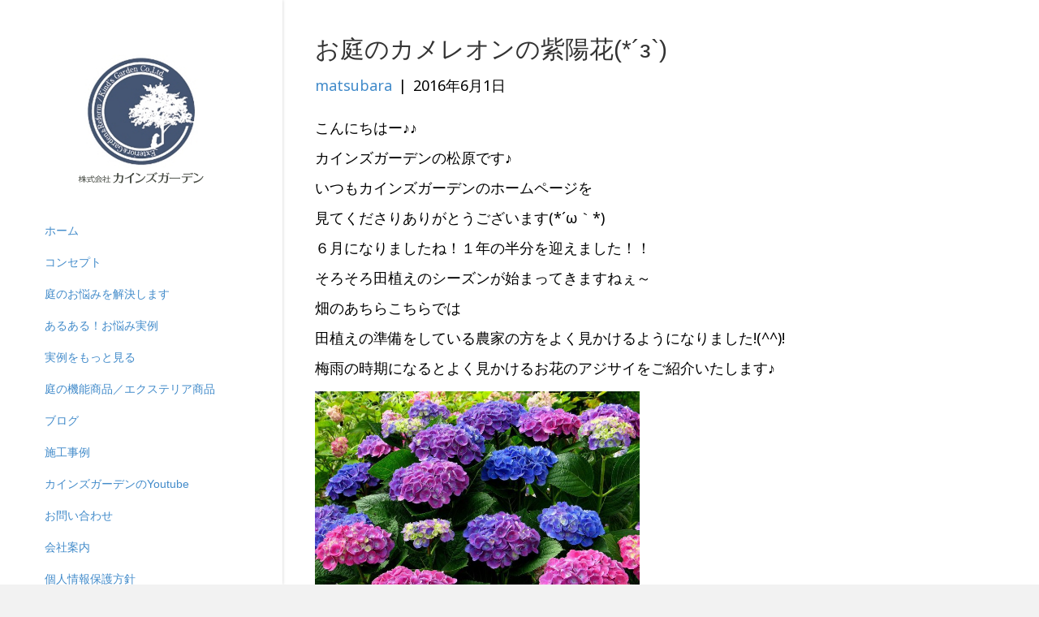

--- FILE ---
content_type: text/html; charset=UTF-8
request_url: https://kindsgarden.jp/blog/20160601/
body_size: 20704
content:
<!DOCTYPE html>
<html dir="ltr" lang="ja" prefix="og: https://ogp.me/ns#">
<head>
<meta charset="UTF-8" />
<meta name='viewport' content='width=device-width, initial-scale=1.0' />
<meta http-equiv='X-UA-Compatible' content='IE=edge' />
<link rel="profile" href="https://gmpg.org/xfn/11" />
<title>お庭のカメレオンの紫陽花(*´з`) (株)カインズガーデン｜香川県の雑草対策，庭リフォーム工事，庭仕舞い，修繕工事</title>
	<style>img:is([sizes="auto" i], [sizes^="auto," i]) { contain-intrinsic-size: 3000px 1500px }</style>
	
		<!-- All in One SEO 4.8.3.1 - aioseo.com -->
	<meta name="description" content="(株)カインズガーデン｜こんにちはー♪♪ カインズガーデンの松原です♪ いつもカインズガーデンのホームページを 見てくださりありがとう" />
	<meta name="robots" content="max-image-preview:large" />
	<meta name="author" content="matsubara"/>
	<meta name="google-site-verification" content="SjBae5QThNQT6NJr_glRRxRN78oWlOBn7ht4MTixOt8" />
	<link rel="canonical" href="https://kindsgarden.jp/blog/20160601/" />
	<meta name="generator" content="All in One SEO (AIOSEO) 4.8.3.1" />

		<!-- Google tag (gtag.js) --> <script async src="https://www.googletagmanager.com/gtag/js?id=G-WP676VLQ4F"></script> <script> window.dataLayer = window.dataLayer || []; function gtag(){dataLayer.push(arguments);} gtag('js', new Date()); gtag('config', 'G-WP676VLQ4F'); </script>
		<meta property="og:locale" content="ja_JP" />
		<meta property="og:site_name" content="香川県の雑草対策／庭リフォーム工事／庭仕舞い (株)カインズガーデン｜生垣や庭木庭石撤去，ブロック外塀，駐車場，修繕工事 - (株)カインズガーデン｜できる限り「お金をかけない」工夫と、手入れが要らない＆綺麗が長持ちする庭づくり／中庭・裏庭の雑草対策／生垣や庭木・庭石の撤去工事／ブロック塀・フェンスなどの外塀・境界工事／駐車場工事などの庭リフォーム工事や庭仕舞い／修繕工事、お庭や庭まわりのお悩み事がございましたら、お気軽にご相談くださいませ。" />
		<meta property="og:type" content="article" />
		<meta property="og:title" content="お庭のカメレオンの紫陽花(*´з`) (株)カインズガーデン｜香川県の雑草対策，庭リフォーム工事，庭仕舞い，修繕工事" />
		<meta property="og:description" content="(株)カインズガーデン｜こんにちはー♪♪ カインズガーデンの松原です♪ いつもカインズガーデンのホームページを 見てくださりありがとう" />
		<meta property="og:url" content="https://kindsgarden.jp/blog/20160601/" />
		<meta property="og:image" content="https://kindsgarden.jp/wp-content/uploads/2022/08/2d549717f7f7fe8b3ced71afe475e497.png" />
		<meta property="og:image:secure_url" content="https://kindsgarden.jp/wp-content/uploads/2022/08/2d549717f7f7fe8b3ced71afe475e497.png" />
		<meta property="og:image:width" content="1080" />
		<meta property="og:image:height" content="1080" />
		<meta property="article:published_time" content="2016-06-01T05:49:42+00:00" />
		<meta property="article:modified_time" content="2016-06-01T05:49:42+00:00" />
		<meta name="twitter:card" content="summary_large_image" />
		<meta name="twitter:title" content="お庭のカメレオンの紫陽花(*´з`) (株)カインズガーデン｜香川県の雑草対策，庭リフォーム工事，庭仕舞い，修繕工事" />
		<meta name="twitter:description" content="(株)カインズガーデン｜こんにちはー♪♪ カインズガーデンの松原です♪ いつもカインズガーデンのホームページを 見てくださりありがとう" />
		<meta name="twitter:image" content="https://kindsgarden.jp/wp-content/uploads/2022/08/2d549717f7f7fe8b3ced71afe475e497.png" />
		<script type="application/ld+json" class="aioseo-schema">
			{"@context":"https:\/\/schema.org","@graph":[{"@type":"BlogPosting","@id":"https:\/\/kindsgarden.jp\/blog\/20160601\/#blogposting","name":"\u304a\u5ead\u306e\u30ab\u30e1\u30ec\u30aa\u30f3\u306e\u7d2b\u967d\u82b1(*\u00b4\u0437`) (\u682a)\u30ab\u30a4\u30f3\u30ba\u30ac\u30fc\u30c7\u30f3\uff5c\u9999\u5ddd\u770c\u306e\u96d1\u8349\u5bfe\u7b56\uff0c\u5ead\u30ea\u30d5\u30a9\u30fc\u30e0\u5de5\u4e8b\uff0c\u5ead\u4ed5\u821e\u3044\uff0c\u4fee\u7e55\u5de5\u4e8b","headline":"\u304a\u5ead\u306e\u30ab\u30e1\u30ec\u30aa\u30f3\u306e\u7d2b\u967d\u82b1(*\u00b4\u0437`)","author":{"@id":"https:\/\/kindsgarden.jp\/author\/matsubara\/#author"},"publisher":{"@id":"https:\/\/kindsgarden.jp\/#organization"},"image":{"@type":"ImageObject","url":"http:\/\/kindsgarden.jp\/wp-content\/uploads\/2016\/06\/1cd63381dcfa53bd44bb3801504c6d15-1024x768.jpg","@id":"https:\/\/kindsgarden.jp\/blog\/20160601\/#articleImage"},"datePublished":"2016-06-01T14:49:42+09:00","dateModified":"2016-06-01T14:49:42+09:00","inLanguage":"ja","mainEntityOfPage":{"@id":"https:\/\/kindsgarden.jp\/blog\/20160601\/#webpage"},"isPartOf":{"@id":"https:\/\/kindsgarden.jp\/blog\/20160601\/#webpage"},"articleSection":"\uff22\uff4c\uff4f\uff47, \u30a8\u30af\u30b9\u30c6\u30ea\u30a2, \u304a\u5ead, \u4e09\u5354\u30a2\u30eb\u30df, \u5916\u69cb, \u9999\u5ddd, \u9ad8\u677e"},{"@type":"BreadcrumbList","@id":"https:\/\/kindsgarden.jp\/blog\/20160601\/#breadcrumblist","itemListElement":[{"@type":"ListItem","@id":"https:\/\/kindsgarden.jp#listItem","position":1,"name":"Home","item":"https:\/\/kindsgarden.jp","nextItem":{"@type":"ListItem","@id":"https:\/\/kindsgarden.jp\/category\/blog\/#listItem","name":"\uff22\uff4c\uff4f\uff47"}},{"@type":"ListItem","@id":"https:\/\/kindsgarden.jp\/category\/blog\/#listItem","position":2,"name":"\uff22\uff4c\uff4f\uff47","item":"https:\/\/kindsgarden.jp\/category\/blog\/","nextItem":{"@type":"ListItem","@id":"https:\/\/kindsgarden.jp\/blog\/20160601\/#listItem","name":"\u304a\u5ead\u306e\u30ab\u30e1\u30ec\u30aa\u30f3\u306e\u7d2b\u967d\u82b1(*\u00b4\u0437`)"},"previousItem":{"@type":"ListItem","@id":"https:\/\/kindsgarden.jp#listItem","name":"Home"}},{"@type":"ListItem","@id":"https:\/\/kindsgarden.jp\/blog\/20160601\/#listItem","position":3,"name":"\u304a\u5ead\u306e\u30ab\u30e1\u30ec\u30aa\u30f3\u306e\u7d2b\u967d\u82b1(*\u00b4\u0437`)","previousItem":{"@type":"ListItem","@id":"https:\/\/kindsgarden.jp\/category\/blog\/#listItem","name":"\uff22\uff4c\uff4f\uff47"}}]},{"@type":"Organization","@id":"https:\/\/kindsgarden.jp\/#organization","name":"\u9999\u5ddd\u770c\u306e\u96d1\u8349\u5bfe\u7b56\uff0f\u5ead\u30ea\u30d5\u30a9\u30fc\u30e0\u5de5\u4e8b\uff0f\u5ead\u4ed5\u821e\u3044 (\u682a)\u30ab\u30a4\u30f3\u30ba\u30ac\u30fc\u30c7\u30f3\uff5c\u751f\u57a3\u3084\u5ead\u6728\u5ead\u77f3\u64a4\u53bb\uff0c\u30d6\u30ed\u30c3\u30af\u5916\u5840\uff0c\u99d0\u8eca\u5834\uff0c\u4fee\u7e55\u5de5\u4e8b","description":"(\u682a)\u30ab\u30a4\u30f3\u30ba\u30ac\u30fc\u30c7\u30f3\uff5c\u3067\u304d\u308b\u9650\u308a\u300c\u304a\u91d1\u3092\u304b\u3051\u306a\u3044\u300d\u5de5\u592b\u3068\u3001\u624b\u5165\u308c\u304c\u8981\u3089\u306a\u3044\uff06\u7dba\u9e97\u304c\u9577\u6301\u3061\u3059\u308b\u5ead\u3065\u304f\u308a\uff0f\u4e2d\u5ead\u30fb\u88cf\u5ead\u306e\u96d1\u8349\u5bfe\u7b56\uff0f\u751f\u57a3\u3084\u5ead\u6728\u30fb\u5ead\u77f3\u306e\u64a4\u53bb\u5de5\u4e8b\uff0f\u30d6\u30ed\u30c3\u30af\u5840\u30fb\u30d5\u30a7\u30f3\u30b9\u306a\u3069\u306e\u5916\u5840\u30fb\u5883\u754c\u5de5\u4e8b\uff0f\u99d0\u8eca\u5834\u5de5\u4e8b\u306a\u3069\u306e\u5ead\u30ea\u30d5\u30a9\u30fc\u30e0\u5de5\u4e8b\u3084\u5ead\u4ed5\u821e\u3044\uff0f\u4fee\u7e55\u5de5\u4e8b\u3001\u304a\u5ead\u3084\u5ead\u307e\u308f\u308a\u306e\u304a\u60a9\u307f\u4e8b\u304c\u3054\u3056\u3044\u307e\u3057\u305f\u3089\u3001\u304a\u6c17\u8efd\u306b\u3054\u76f8\u8ac7\u304f\u3060\u3055\u3044\u307e\u305b\u3002","url":"https:\/\/kindsgarden.jp\/","logo":{"@type":"ImageObject","url":"https:\/\/kindsgarden.jp\/wp-content\/uploads\/2021\/09\/baselogo-200.png","@id":"https:\/\/kindsgarden.jp\/blog\/20160601\/#organizationLogo","width":200,"height":200,"caption":"(\u682a)\u30ab\u30a4\u30f3\u30ba\u30ac\u30fc\u30c7\u30f3\uff5c\u3067\u304d\u308b\u9650\u308a\u300c\u304a\u91d1\u3092\u304b\u3051\u306a\u3044\u300d\u5de5\u592b\u3068\u3001\u624b\u5165\u308c\u304c\u8981\u3089\u306a\u3044\uff06\u7dba\u9e97\u304c\u9577\u6301\u3061\u3059\u308b\u304a\u5ead\u3065\u304f\u308a\uff0f\u4e2d\u5ead\u30fb\u88cf\u5ead\u306e\u96d1\u8349\u5bfe\u7b56\uff0f\u5ead\u6728\u30fb\u5ead\u77f3\u306e\u64a4\u53bb\uff0f\u30d6\u30ed\u30c3\u30af\u5840\u30fb\u30d5\u30a7\u30f3\u30b9\u306a\u3069\u306e\u5916\u5840\u30fb\u5883\u754c\u5de5\u4e8b\uff0f\u99d0\u8eca\u5834\u5de5\u4e8b\uff0f\u7384\u95a2\u30c9\u30a2\u30fb\u5f15\u6238\u30fb\u30b5\u30c3\u30b7\uff0f\u6ce2\u677f\u30fb\u5c4b\u6839\u30d1\u30cd\u30eb\u30fb\u96e8\u6a0b\u306a\u3069\u4fee\u7e55\u3084\u30ea\u30d5\u30a9\u30fc\u30e0\u3002\u5ead\u30fb\u5bb6\u307e\u308f\u308a\u306e\u304a\u60a9\u307f\u3001\u304a\u6c17\u8efd\u306b\u3054\u76f8\u8ac7\u304f\u3060\u3055\u3044\uff01"},"image":{"@id":"https:\/\/kindsgarden.jp\/blog\/20160601\/#organizationLogo"}},{"@type":"Person","@id":"https:\/\/kindsgarden.jp\/author\/matsubara\/#author","url":"https:\/\/kindsgarden.jp\/author\/matsubara\/","name":"matsubara"},{"@type":"WebPage","@id":"https:\/\/kindsgarden.jp\/blog\/20160601\/#webpage","url":"https:\/\/kindsgarden.jp\/blog\/20160601\/","name":"\u304a\u5ead\u306e\u30ab\u30e1\u30ec\u30aa\u30f3\u306e\u7d2b\u967d\u82b1(*\u00b4\u0437`) (\u682a)\u30ab\u30a4\u30f3\u30ba\u30ac\u30fc\u30c7\u30f3\uff5c\u9999\u5ddd\u770c\u306e\u96d1\u8349\u5bfe\u7b56\uff0c\u5ead\u30ea\u30d5\u30a9\u30fc\u30e0\u5de5\u4e8b\uff0c\u5ead\u4ed5\u821e\u3044\uff0c\u4fee\u7e55\u5de5\u4e8b","description":"(\u682a)\u30ab\u30a4\u30f3\u30ba\u30ac\u30fc\u30c7\u30f3\uff5c\u3053\u3093\u306b\u3061\u306f\u30fc\u266a\u266a \u30ab\u30a4\u30f3\u30ba\u30ac\u30fc\u30c7\u30f3\u306e\u677e\u539f\u3067\u3059\u266a \u3044\u3064\u3082\u30ab\u30a4\u30f3\u30ba\u30ac\u30fc\u30c7\u30f3\u306e\u30db\u30fc\u30e0\u30da\u30fc\u30b8\u3092 \u898b\u3066\u304f\u3060\u3055\u308a\u3042\u308a\u304c\u3068\u3046","inLanguage":"ja","isPartOf":{"@id":"https:\/\/kindsgarden.jp\/#website"},"breadcrumb":{"@id":"https:\/\/kindsgarden.jp\/blog\/20160601\/#breadcrumblist"},"author":{"@id":"https:\/\/kindsgarden.jp\/author\/matsubara\/#author"},"creator":{"@id":"https:\/\/kindsgarden.jp\/author\/matsubara\/#author"},"datePublished":"2016-06-01T14:49:42+09:00","dateModified":"2016-06-01T14:49:42+09:00"},{"@type":"WebSite","@id":"https:\/\/kindsgarden.jp\/#website","url":"https:\/\/kindsgarden.jp\/","name":"\u9999\u5ddd\u770c\u306e\u96d1\u8349\u5bfe\u7b56\uff0f\u5ead\u30ea\u30d5\u30a9\u30fc\u30e0\u5de5\u4e8b\uff0f\u5ead\u4ed5\u821e\u3044 (\u682a)\u30ab\u30a4\u30f3\u30ba\u30ac\u30fc\u30c7\u30f3\uff5c\u751f\u57a3\u3084\u5ead\u6728\u5ead\u77f3\u64a4\u53bb\uff0c\u30d6\u30ed\u30c3\u30af\u5916\u5840\uff0c\u99d0\u8eca\u5834\u5de5\u4e8b","alternateName":"\u9999\u5ddd\u770c\u306e\u96d1\u8349\u5bfe\u7b56\uff0f\u5ead\u30ea\u30d5\u30a9\u30fc\u30e0\u5de5\u4e8b\uff0f\u5ead\u4ed5\u821e\u3044 (\u682a)\u30ab\u30a4\u30f3\u30ba\u30ac\u30fc\u30c7\u30f3\uff5c\u751f\u57a3\u3084\u5ead\u6728\u5ead\u77f3\u64a4\u53bb\uff0c\u30d6\u30ed\u30c3\u30af\u5916\u5840\uff0c\u99d0\u8eca\u5834\u5de5\u4e8b","description":"(\u682a)\u30ab\u30a4\u30f3\u30ba\u30ac\u30fc\u30c7\u30f3\uff5c\u3067\u304d\u308b\u9650\u308a\u300c\u304a\u91d1\u3092\u304b\u3051\u306a\u3044\u300d\u5de5\u592b\u3068\u3001\u624b\u5165\u308c\u304c\u8981\u3089\u306a\u3044\uff06\u7dba\u9e97\u304c\u9577\u6301\u3061\u3059\u308b\u5ead\u3065\u304f\u308a\uff0f\u4e2d\u5ead\u30fb\u88cf\u5ead\u306e\u96d1\u8349\u5bfe\u7b56\uff0f\u751f\u57a3\u3084\u5ead\u6728\u30fb\u5ead\u77f3\u306e\u64a4\u53bb\u5de5\u4e8b\uff0f\u30d6\u30ed\u30c3\u30af\u5840\u30fb\u30d5\u30a7\u30f3\u30b9\u306a\u3069\u306e\u5916\u5840\u30fb\u5883\u754c\u5de5\u4e8b\uff0f\u99d0\u8eca\u5834\u5de5\u4e8b\u306a\u3069\u306e\u5ead\u30ea\u30d5\u30a9\u30fc\u30e0\u5de5\u4e8b\u3084\u5ead\u4ed5\u821e\u3044\uff0f\u4fee\u7e55\u5de5\u4e8b\u3001\u304a\u5ead\u3084\u5ead\u307e\u308f\u308a\u306e\u304a\u60a9\u307f\u4e8b\u304c\u3054\u3056\u3044\u307e\u3057\u305f\u3089\u3001\u304a\u6c17\u8efd\u306b\u3054\u76f8\u8ac7\u304f\u3060\u3055\u3044\u307e\u305b\u3002","inLanguage":"ja","publisher":{"@id":"https:\/\/kindsgarden.jp\/#organization"}}]}
		</script>
		<!-- All in One SEO -->

<link rel='dns-prefetch' href='//www.googletagmanager.com' />
<link rel='dns-prefetch' href='//fonts.googleapis.com' />
<link href='https://fonts.gstatic.com' crossorigin rel='preconnect' />
<link rel="alternate" type="application/rss+xml" title="香川県の雑草対策／庭リフォーム工事／庭仕舞い (株)カインズガーデン｜生垣や庭木庭石撤去，ブロック外塀，駐車場，修繕工事 &raquo; フィード" href="https://kindsgarden.jp/feed/" />
		<!-- This site uses the Google Analytics by MonsterInsights plugin v9.9.0 - Using Analytics tracking - https://www.monsterinsights.com/ -->
							<script src="//www.googletagmanager.com/gtag/js?id=G-WP676VLQ4F"  data-cfasync="false" data-wpfc-render="false" async></script>
			<script data-cfasync="false" data-wpfc-render="false">
				var mi_version = '9.9.0';
				var mi_track_user = true;
				var mi_no_track_reason = '';
								var MonsterInsightsDefaultLocations = {"page_location":"https:\/\/kindsgarden.jp\/blog\/20160601\/"};
								if ( typeof MonsterInsightsPrivacyGuardFilter === 'function' ) {
					var MonsterInsightsLocations = (typeof MonsterInsightsExcludeQuery === 'object') ? MonsterInsightsPrivacyGuardFilter( MonsterInsightsExcludeQuery ) : MonsterInsightsPrivacyGuardFilter( MonsterInsightsDefaultLocations );
				} else {
					var MonsterInsightsLocations = (typeof MonsterInsightsExcludeQuery === 'object') ? MonsterInsightsExcludeQuery : MonsterInsightsDefaultLocations;
				}

								var disableStrs = [
										'ga-disable-G-WP676VLQ4F',
									];

				/* Function to detect opted out users */
				function __gtagTrackerIsOptedOut() {
					for (var index = 0; index < disableStrs.length; index++) {
						if (document.cookie.indexOf(disableStrs[index] + '=true') > -1) {
							return true;
						}
					}

					return false;
				}

				/* Disable tracking if the opt-out cookie exists. */
				if (__gtagTrackerIsOptedOut()) {
					for (var index = 0; index < disableStrs.length; index++) {
						window[disableStrs[index]] = true;
					}
				}

				/* Opt-out function */
				function __gtagTrackerOptout() {
					for (var index = 0; index < disableStrs.length; index++) {
						document.cookie = disableStrs[index] + '=true; expires=Thu, 31 Dec 2099 23:59:59 UTC; path=/';
						window[disableStrs[index]] = true;
					}
				}

				if ('undefined' === typeof gaOptout) {
					function gaOptout() {
						__gtagTrackerOptout();
					}
				}
								window.dataLayer = window.dataLayer || [];

				window.MonsterInsightsDualTracker = {
					helpers: {},
					trackers: {},
				};
				if (mi_track_user) {
					function __gtagDataLayer() {
						dataLayer.push(arguments);
					}

					function __gtagTracker(type, name, parameters) {
						if (!parameters) {
							parameters = {};
						}

						if (parameters.send_to) {
							__gtagDataLayer.apply(null, arguments);
							return;
						}

						if (type === 'event') {
														parameters.send_to = monsterinsights_frontend.v4_id;
							var hookName = name;
							if (typeof parameters['event_category'] !== 'undefined') {
								hookName = parameters['event_category'] + ':' + name;
							}

							if (typeof MonsterInsightsDualTracker.trackers[hookName] !== 'undefined') {
								MonsterInsightsDualTracker.trackers[hookName](parameters);
							} else {
								__gtagDataLayer('event', name, parameters);
							}
							
						} else {
							__gtagDataLayer.apply(null, arguments);
						}
					}

					__gtagTracker('js', new Date());
					__gtagTracker('set', {
						'developer_id.dZGIzZG': true,
											});
					if ( MonsterInsightsLocations.page_location ) {
						__gtagTracker('set', MonsterInsightsLocations);
					}
										__gtagTracker('config', 'G-WP676VLQ4F', {"forceSSL":"true","link_attribution":"true"} );
										window.gtag = __gtagTracker;										(function () {
						/* https://developers.google.com/analytics/devguides/collection/analyticsjs/ */
						/* ga and __gaTracker compatibility shim. */
						var noopfn = function () {
							return null;
						};
						var newtracker = function () {
							return new Tracker();
						};
						var Tracker = function () {
							return null;
						};
						var p = Tracker.prototype;
						p.get = noopfn;
						p.set = noopfn;
						p.send = function () {
							var args = Array.prototype.slice.call(arguments);
							args.unshift('send');
							__gaTracker.apply(null, args);
						};
						var __gaTracker = function () {
							var len = arguments.length;
							if (len === 0) {
								return;
							}
							var f = arguments[len - 1];
							if (typeof f !== 'object' || f === null || typeof f.hitCallback !== 'function') {
								if ('send' === arguments[0]) {
									var hitConverted, hitObject = false, action;
									if ('event' === arguments[1]) {
										if ('undefined' !== typeof arguments[3]) {
											hitObject = {
												'eventAction': arguments[3],
												'eventCategory': arguments[2],
												'eventLabel': arguments[4],
												'value': arguments[5] ? arguments[5] : 1,
											}
										}
									}
									if ('pageview' === arguments[1]) {
										if ('undefined' !== typeof arguments[2]) {
											hitObject = {
												'eventAction': 'page_view',
												'page_path': arguments[2],
											}
										}
									}
									if (typeof arguments[2] === 'object') {
										hitObject = arguments[2];
									}
									if (typeof arguments[5] === 'object') {
										Object.assign(hitObject, arguments[5]);
									}
									if ('undefined' !== typeof arguments[1].hitType) {
										hitObject = arguments[1];
										if ('pageview' === hitObject.hitType) {
											hitObject.eventAction = 'page_view';
										}
									}
									if (hitObject) {
										action = 'timing' === arguments[1].hitType ? 'timing_complete' : hitObject.eventAction;
										hitConverted = mapArgs(hitObject);
										__gtagTracker('event', action, hitConverted);
									}
								}
								return;
							}

							function mapArgs(args) {
								var arg, hit = {};
								var gaMap = {
									'eventCategory': 'event_category',
									'eventAction': 'event_action',
									'eventLabel': 'event_label',
									'eventValue': 'event_value',
									'nonInteraction': 'non_interaction',
									'timingCategory': 'event_category',
									'timingVar': 'name',
									'timingValue': 'value',
									'timingLabel': 'event_label',
									'page': 'page_path',
									'location': 'page_location',
									'title': 'page_title',
									'referrer' : 'page_referrer',
								};
								for (arg in args) {
																		if (!(!args.hasOwnProperty(arg) || !gaMap.hasOwnProperty(arg))) {
										hit[gaMap[arg]] = args[arg];
									} else {
										hit[arg] = args[arg];
									}
								}
								return hit;
							}

							try {
								f.hitCallback();
							} catch (ex) {
							}
						};
						__gaTracker.create = newtracker;
						__gaTracker.getByName = newtracker;
						__gaTracker.getAll = function () {
							return [];
						};
						__gaTracker.remove = noopfn;
						__gaTracker.loaded = true;
						window['__gaTracker'] = __gaTracker;
					})();
									} else {
										console.log("");
					(function () {
						function __gtagTracker() {
							return null;
						}

						window['__gtagTracker'] = __gtagTracker;
						window['gtag'] = __gtagTracker;
					})();
									}
			</script>
			
							<!-- / Google Analytics by MonsterInsights -->
		<script>
window._wpemojiSettings = {"baseUrl":"https:\/\/s.w.org\/images\/core\/emoji\/15.0.3\/72x72\/","ext":".png","svgUrl":"https:\/\/s.w.org\/images\/core\/emoji\/15.0.3\/svg\/","svgExt":".svg","source":{"concatemoji":"https:\/\/kindsgarden.jp\/wp-includes\/js\/wp-emoji-release.min.js?ver=6.7.4"}};
/*! This file is auto-generated */
!function(i,n){var o,s,e;function c(e){try{var t={supportTests:e,timestamp:(new Date).valueOf()};sessionStorage.setItem(o,JSON.stringify(t))}catch(e){}}function p(e,t,n){e.clearRect(0,0,e.canvas.width,e.canvas.height),e.fillText(t,0,0);var t=new Uint32Array(e.getImageData(0,0,e.canvas.width,e.canvas.height).data),r=(e.clearRect(0,0,e.canvas.width,e.canvas.height),e.fillText(n,0,0),new Uint32Array(e.getImageData(0,0,e.canvas.width,e.canvas.height).data));return t.every(function(e,t){return e===r[t]})}function u(e,t,n){switch(t){case"flag":return n(e,"\ud83c\udff3\ufe0f\u200d\u26a7\ufe0f","\ud83c\udff3\ufe0f\u200b\u26a7\ufe0f")?!1:!n(e,"\ud83c\uddfa\ud83c\uddf3","\ud83c\uddfa\u200b\ud83c\uddf3")&&!n(e,"\ud83c\udff4\udb40\udc67\udb40\udc62\udb40\udc65\udb40\udc6e\udb40\udc67\udb40\udc7f","\ud83c\udff4\u200b\udb40\udc67\u200b\udb40\udc62\u200b\udb40\udc65\u200b\udb40\udc6e\u200b\udb40\udc67\u200b\udb40\udc7f");case"emoji":return!n(e,"\ud83d\udc26\u200d\u2b1b","\ud83d\udc26\u200b\u2b1b")}return!1}function f(e,t,n){var r="undefined"!=typeof WorkerGlobalScope&&self instanceof WorkerGlobalScope?new OffscreenCanvas(300,150):i.createElement("canvas"),a=r.getContext("2d",{willReadFrequently:!0}),o=(a.textBaseline="top",a.font="600 32px Arial",{});return e.forEach(function(e){o[e]=t(a,e,n)}),o}function t(e){var t=i.createElement("script");t.src=e,t.defer=!0,i.head.appendChild(t)}"undefined"!=typeof Promise&&(o="wpEmojiSettingsSupports",s=["flag","emoji"],n.supports={everything:!0,everythingExceptFlag:!0},e=new Promise(function(e){i.addEventListener("DOMContentLoaded",e,{once:!0})}),new Promise(function(t){var n=function(){try{var e=JSON.parse(sessionStorage.getItem(o));if("object"==typeof e&&"number"==typeof e.timestamp&&(new Date).valueOf()<e.timestamp+604800&&"object"==typeof e.supportTests)return e.supportTests}catch(e){}return null}();if(!n){if("undefined"!=typeof Worker&&"undefined"!=typeof OffscreenCanvas&&"undefined"!=typeof URL&&URL.createObjectURL&&"undefined"!=typeof Blob)try{var e="postMessage("+f.toString()+"("+[JSON.stringify(s),u.toString(),p.toString()].join(",")+"));",r=new Blob([e],{type:"text/javascript"}),a=new Worker(URL.createObjectURL(r),{name:"wpTestEmojiSupports"});return void(a.onmessage=function(e){c(n=e.data),a.terminate(),t(n)})}catch(e){}c(n=f(s,u,p))}t(n)}).then(function(e){for(var t in e)n.supports[t]=e[t],n.supports.everything=n.supports.everything&&n.supports[t],"flag"!==t&&(n.supports.everythingExceptFlag=n.supports.everythingExceptFlag&&n.supports[t]);n.supports.everythingExceptFlag=n.supports.everythingExceptFlag&&!n.supports.flag,n.DOMReady=!1,n.readyCallback=function(){n.DOMReady=!0}}).then(function(){return e}).then(function(){var e;n.supports.everything||(n.readyCallback(),(e=n.source||{}).concatemoji?t(e.concatemoji):e.wpemoji&&e.twemoji&&(t(e.twemoji),t(e.wpemoji)))}))}((window,document),window._wpemojiSettings);
</script>
<style id='wp-emoji-styles-inline-css'>

	img.wp-smiley, img.emoji {
		display: inline !important;
		border: none !important;
		box-shadow: none !important;
		height: 1em !important;
		width: 1em !important;
		margin: 0 0.07em !important;
		vertical-align: -0.1em !important;
		background: none !important;
		padding: 0 !important;
	}
</style>
<link rel='stylesheet' id='wp-block-library-css' href='https://kindsgarden.jp/wp-includes/css/dist/block-library/style.min.css?ver=6.7.4' media='all' />
<style id='wp-block-library-theme-inline-css'>
.wp-block-audio :where(figcaption){color:#555;font-size:13px;text-align:center}.is-dark-theme .wp-block-audio :where(figcaption){color:#ffffffa6}.wp-block-audio{margin:0 0 1em}.wp-block-code{border:1px solid #ccc;border-radius:4px;font-family:Menlo,Consolas,monaco,monospace;padding:.8em 1em}.wp-block-embed :where(figcaption){color:#555;font-size:13px;text-align:center}.is-dark-theme .wp-block-embed :where(figcaption){color:#ffffffa6}.wp-block-embed{margin:0 0 1em}.blocks-gallery-caption{color:#555;font-size:13px;text-align:center}.is-dark-theme .blocks-gallery-caption{color:#ffffffa6}:root :where(.wp-block-image figcaption){color:#555;font-size:13px;text-align:center}.is-dark-theme :root :where(.wp-block-image figcaption){color:#ffffffa6}.wp-block-image{margin:0 0 1em}.wp-block-pullquote{border-bottom:4px solid;border-top:4px solid;color:currentColor;margin-bottom:1.75em}.wp-block-pullquote cite,.wp-block-pullquote footer,.wp-block-pullquote__citation{color:currentColor;font-size:.8125em;font-style:normal;text-transform:uppercase}.wp-block-quote{border-left:.25em solid;margin:0 0 1.75em;padding-left:1em}.wp-block-quote cite,.wp-block-quote footer{color:currentColor;font-size:.8125em;font-style:normal;position:relative}.wp-block-quote:where(.has-text-align-right){border-left:none;border-right:.25em solid;padding-left:0;padding-right:1em}.wp-block-quote:where(.has-text-align-center){border:none;padding-left:0}.wp-block-quote.is-large,.wp-block-quote.is-style-large,.wp-block-quote:where(.is-style-plain){border:none}.wp-block-search .wp-block-search__label{font-weight:700}.wp-block-search__button{border:1px solid #ccc;padding:.375em .625em}:where(.wp-block-group.has-background){padding:1.25em 2.375em}.wp-block-separator.has-css-opacity{opacity:.4}.wp-block-separator{border:none;border-bottom:2px solid;margin-left:auto;margin-right:auto}.wp-block-separator.has-alpha-channel-opacity{opacity:1}.wp-block-separator:not(.is-style-wide):not(.is-style-dots){width:100px}.wp-block-separator.has-background:not(.is-style-dots){border-bottom:none;height:1px}.wp-block-separator.has-background:not(.is-style-wide):not(.is-style-dots){height:2px}.wp-block-table{margin:0 0 1em}.wp-block-table td,.wp-block-table th{word-break:normal}.wp-block-table :where(figcaption){color:#555;font-size:13px;text-align:center}.is-dark-theme .wp-block-table :where(figcaption){color:#ffffffa6}.wp-block-video :where(figcaption){color:#555;font-size:13px;text-align:center}.is-dark-theme .wp-block-video :where(figcaption){color:#ffffffa6}.wp-block-video{margin:0 0 1em}:root :where(.wp-block-template-part.has-background){margin-bottom:0;margin-top:0;padding:1.25em 2.375em}
</style>
<style id='xo-event-calendar-event-calendar-style-inline-css'>
.xo-event-calendar{font-family:Helvetica Neue,Helvetica,Hiragino Kaku Gothic ProN,Meiryo,MS PGothic,sans-serif;overflow:auto;position:relative}.xo-event-calendar td,.xo-event-calendar th{padding:0!important}.xo-event-calendar .calendar:nth-child(n+2) .month-next,.xo-event-calendar .calendar:nth-child(n+2) .month-prev{visibility:hidden}.xo-event-calendar table{background-color:transparent;border-collapse:separate;border-spacing:0;color:#333;margin:0;padding:0;table-layout:fixed;width:100%}.xo-event-calendar table caption,.xo-event-calendar table tbody,.xo-event-calendar table td,.xo-event-calendar table tfoot,.xo-event-calendar table th,.xo-event-calendar table thead,.xo-event-calendar table tr{background:transparent;border:0;margin:0;opacity:1;outline:0;padding:0;vertical-align:baseline}.xo-event-calendar table table tr{display:table-row}.xo-event-calendar table table td,.xo-event-calendar table table th{display:table-cell;padding:0}.xo-event-calendar table.xo-month{border:1px solid #ccc;border-right-width:0;margin:0 0 8px;padding:0}.xo-event-calendar table.xo-month td,.xo-event-calendar table.xo-month th{background-color:#fff;border:1px solid #ccc;padding:0}.xo-event-calendar table.xo-month caption{caption-side:top}.xo-event-calendar table.xo-month .month-header{display:flex;flex-flow:wrap;justify-content:center;margin:4px 0}.xo-event-calendar table.xo-month .month-header>span{flex-grow:1;text-align:center}.xo-event-calendar table.xo-month button{background-color:transparent;border:0;box-shadow:none;color:#333;cursor:pointer;margin:0;overflow:hidden;padding:0;text-shadow:none;width:38px}.xo-event-calendar table.xo-month button[disabled]{cursor:default;opacity:.3}.xo-event-calendar table.xo-month button>span{text-align:center;vertical-align:middle}.xo-event-calendar table.xo-month button span.nav-prev{border-bottom:2px solid #333;border-left:2px solid #333;display:inline-block;font-size:0;height:13px;transform:rotate(45deg);width:13px}.xo-event-calendar table.xo-month button span.nav-next{border-right:2px solid #333;border-top:2px solid #333;display:inline-block;font-size:0;height:13px;transform:rotate(45deg);width:13px}.xo-event-calendar table.xo-month button:hover span.nav-next,.xo-event-calendar table.xo-month button:hover span.nav-prev{border-width:3px}.xo-event-calendar table.xo-month>thead th{border-width:0 1px 0 0;color:#333;font-size:.9em;font-weight:700;padding:1px 0;text-align:center}.xo-event-calendar table.xo-month>thead th.sunday{color:#d00}.xo-event-calendar table.xo-month>thead th.saturday{color:#00d}.xo-event-calendar table.xo-month .month-week{border:0;overflow:hidden;padding:0;position:relative;width:100%}.xo-event-calendar table.xo-month .month-week table{border:0;margin:0;padding:0}.xo-event-calendar table.xo-month .month-dayname{border-width:1px 0 0 1px;bottom:0;left:0;position:absolute;right:0;top:0}.xo-event-calendar table.xo-month .month-dayname td{border-width:1px 1px 0 0;padding:0}.xo-event-calendar table.xo-month .month-dayname td div{border-width:1px 1px 0 0;font-size:100%;height:1000px;line-height:1.2em;padding:4px;text-align:right}.xo-event-calendar table.xo-month .month-dayname td div.other-month{opacity:.6}.xo-event-calendar table.xo-month .month-dayname td div.today{color:#00d;font-weight:700}.xo-event-calendar table.xo-month .month-dayname-space{height:1.5em;position:relative;top:0}.xo-event-calendar table.xo-month .month-event{background-color:transparent;position:relative;top:0}.xo-event-calendar table.xo-month .month-event td{background-color:transparent;border-width:0 1px 0 0;padding:0 1px 2px}.xo-event-calendar table.xo-month .month-event-space{background-color:transparent;height:1.5em}.xo-event-calendar table.xo-month .month-event-space td{border-width:0 1px 0 0}.xo-event-calendar table.xo-month .month-event tr,.xo-event-calendar table.xo-month .month-event-space tr{background-color:transparent}.xo-event-calendar table.xo-month .month-event-title{background-color:#ccc;border-radius:3px;color:#666;display:block;font-size:.8em;margin:1px;overflow:hidden;padding:0 4px;text-align:left;white-space:nowrap}.xo-event-calendar p.holiday-title{font-size:90%;margin:0;padding:2px 0;vertical-align:middle}.xo-event-calendar p.holiday-title span{border:1px solid #ccc;margin:0 6px 0 0;padding:0 0 0 18px}.xo-event-calendar .loading-animation{left:50%;margin:-20px 0 0 -20px;position:absolute;top:50%}@media(min-width:600px){.xo-event-calendar .calendars.columns-2{-moz-column-gap:15px;column-gap:15px;display:grid;grid-template-columns:repeat(2,1fr);row-gap:5px}.xo-event-calendar .calendars.columns-2 .month-next,.xo-event-calendar .calendars.columns-2 .month-prev{visibility:hidden}.xo-event-calendar .calendars.columns-2 .calendar:first-child .month-prev,.xo-event-calendar .calendars.columns-2 .calendar:nth-child(2) .month-next{visibility:visible}.xo-event-calendar .calendars.columns-3{-moz-column-gap:15px;column-gap:15px;display:grid;grid-template-columns:repeat(3,1fr);row-gap:5px}.xo-event-calendar .calendars.columns-3 .month-next,.xo-event-calendar .calendars.columns-3 .month-prev{visibility:hidden}.xo-event-calendar .calendars.columns-3 .calendar:first-child .month-prev,.xo-event-calendar .calendars.columns-3 .calendar:nth-child(3) .month-next{visibility:visible}.xo-event-calendar .calendars.columns-4{-moz-column-gap:15px;column-gap:15px;display:grid;grid-template-columns:repeat(4,1fr);row-gap:5px}.xo-event-calendar .calendars.columns-4 .month-next,.xo-event-calendar .calendars.columns-4 .month-prev{visibility:hidden}.xo-event-calendar .calendars.columns-4 .calendar:first-child .month-prev,.xo-event-calendar .calendars.columns-4 .calendar:nth-child(4) .month-next{visibility:visible}}.xo-event-calendar.xo-calendar-loading .xo-months{opacity:.5}.xo-event-calendar.xo-calendar-loading .loading-animation{animation:loadingCircRot .8s linear infinite;border:5px solid rgba(0,0,0,.2);border-radius:50%;border-top-color:#4285f4;height:40px;width:40px}@keyframes loadingCircRot{0%{transform:rotate(0deg)}to{transform:rotate(359deg)}}.xo-event-calendar.is-style-legacy table.xo-month .month-header>span{font-size:120%;line-height:28px}.xo-event-calendar.is-style-regular table.xo-month button:not(:hover):not(:active):not(.has-background){background-color:transparent;color:#333}.xo-event-calendar.is-style-regular table.xo-month button>span{text-align:center;vertical-align:middle}.xo-event-calendar.is-style-regular table.xo-month button>span:not(.dashicons){font-size:2em;overflow:hidden;text-indent:100%;white-space:nowrap}.xo-event-calendar.is-style-regular table.xo-month .month-next,.xo-event-calendar.is-style-regular table.xo-month .month-prev{height:2em;width:2em}.xo-event-calendar.is-style-regular table.xo-month .month-header{align-items:center;display:flex;justify-content:center;padding:.2em 0}.xo-event-calendar.is-style-regular table.xo-month .month-header .calendar-caption{flex-grow:1}.xo-event-calendar.is-style-regular table.xo-month .month-header>span{font-size:1.1em}.xo-event-calendar.is-style-regular table.xo-month>thead th{background:#fafafa;font-size:.8em}.xo-event-calendar.is-style-regular table.xo-month .month-dayname td div{font-size:1em;padding:.2em}.xo-event-calendar.is-style-regular table.xo-month .month-dayname td div.today{color:#339;font-weight:700}.xo-event-calendar.is-style-regular .holiday-titles{display:inline-flex;flex-wrap:wrap;gap:.25em 1em}.xo-event-calendar.is-style-regular p.holiday-title{font-size:.875em;margin:0 0 .5em}.xo-event-calendar.is-style-regular p.holiday-title span{margin:0 .25em 0 0;padding:0 0 0 1.25em}

</style>
<style id='xo-event-calendar-simple-calendar-style-inline-css'>
.xo-simple-calendar{box-sizing:border-box;font-family:Helvetica Neue,Helvetica,Hiragino Kaku Gothic ProN,Meiryo,MS PGothic,sans-serif;margin:0;padding:0;position:relative}.xo-simple-calendar td,.xo-simple-calendar th{padding:0!important}.xo-simple-calendar .calendar:nth-child(n+2) .month-next,.xo-simple-calendar .calendar:nth-child(n+2) .month-prev{visibility:hidden}.xo-simple-calendar .calendar table.month{border:0;border-collapse:separate;border-spacing:1px;box-sizing:border-box;margin:0 0 .5em;min-width:auto;outline:0;padding:0;table-layout:fixed;width:100%}.xo-simple-calendar .calendar table.month caption,.xo-simple-calendar .calendar table.month tbody,.xo-simple-calendar .calendar table.month td,.xo-simple-calendar .calendar table.month tfoot,.xo-simple-calendar .calendar table.month th,.xo-simple-calendar .calendar table.month thead,.xo-simple-calendar .calendar table.month tr{background:transparent;border:0;margin:0;opacity:1;outline:0;padding:0;vertical-align:baseline}.xo-simple-calendar .calendar table.month caption{caption-side:top;font-size:1.1em}.xo-simple-calendar .calendar table.month .month-header{align-items:center;display:flex;justify-content:center;width:100%}.xo-simple-calendar .calendar table.month .month-header .month-title{flex-grow:1;font-size:1em;font-weight:400;letter-spacing:.1em;line-height:1em;padding:0;text-align:center}.xo-simple-calendar .calendar table.month .month-header button{background:none;background-color:transparent;border:0;font-size:1.4em;line-height:1.4em;margin:0;outline-offset:0;padding:0;width:1.4em}.xo-simple-calendar .calendar table.month .month-header button:not(:hover):not(:active):not(.has-background){background-color:transparent}.xo-simple-calendar .calendar table.month .month-header button:hover{opacity:.6}.xo-simple-calendar .calendar table.month .month-header button:disabled{cursor:auto;opacity:.3}.xo-simple-calendar .calendar table.month .month-header .month-next,.xo-simple-calendar .calendar table.month .month-header .month-prev{background-color:transparent;color:#333;cursor:pointer}.xo-simple-calendar .calendar table.month tr{background:transparent;border:0;outline:0}.xo-simple-calendar .calendar table.month td,.xo-simple-calendar .calendar table.month th{background:transparent;border:0;outline:0;text-align:center;vertical-align:middle;word-break:normal}.xo-simple-calendar .calendar table.month th{font-size:.8em;font-weight:700}.xo-simple-calendar .calendar table.month td{font-size:1em;font-weight:400}.xo-simple-calendar .calendar table.month .day.holiday{color:#333}.xo-simple-calendar .calendar table.month .day.other{opacity:.3}.xo-simple-calendar .calendar table.month .day>span{box-sizing:border-box;display:inline-block;padding:.2em;width:100%}.xo-simple-calendar .calendar table.month th>span{color:#333}.xo-simple-calendar .calendar table.month .day.sun>span,.xo-simple-calendar .calendar table.month th.sun>span{color:#ec0220}.xo-simple-calendar .calendar table.month .day.sat>span,.xo-simple-calendar .calendar table.month th.sat>span{color:#0069de}.xo-simple-calendar .calendars-footer{margin:.5em;padding:0}.xo-simple-calendar .calendars-footer ul.holiday-titles{border:0;display:inline-flex;flex-wrap:wrap;gap:.25em 1em;margin:0;outline:0;padding:0}.xo-simple-calendar .calendars-footer ul.holiday-titles li{border:0;list-style:none;margin:0;outline:0;padding:0}.xo-simple-calendar .calendars-footer ul.holiday-titles li:after,.xo-simple-calendar .calendars-footer ul.holiday-titles li:before{content:none}.xo-simple-calendar .calendars-footer ul.holiday-titles .mark{border-radius:50%;display:inline-block;height:1.2em;vertical-align:middle;width:1.2em}.xo-simple-calendar .calendars-footer ul.holiday-titles .title{font-size:.7em;vertical-align:middle}@media(min-width:600px){.xo-simple-calendar .calendars.columns-2{-moz-column-gap:15px;column-gap:15px;display:grid;grid-template-columns:repeat(2,1fr);row-gap:5px}.xo-simple-calendar .calendars.columns-2 .month-next,.xo-simple-calendar .calendars.columns-2 .month-prev{visibility:hidden}.xo-simple-calendar .calendars.columns-2 .calendar:first-child .month-prev,.xo-simple-calendar .calendars.columns-2 .calendar:nth-child(2) .month-next{visibility:visible}.xo-simple-calendar .calendars.columns-3{-moz-column-gap:15px;column-gap:15px;display:grid;grid-template-columns:repeat(3,1fr);row-gap:5px}.xo-simple-calendar .calendars.columns-3 .month-next,.xo-simple-calendar .calendars.columns-3 .month-prev{visibility:hidden}.xo-simple-calendar .calendars.columns-3 .calendar:first-child .month-prev,.xo-simple-calendar .calendars.columns-3 .calendar:nth-child(3) .month-next{visibility:visible}.xo-simple-calendar .calendars.columns-4{-moz-column-gap:15px;column-gap:15px;display:grid;grid-template-columns:repeat(4,1fr);row-gap:5px}.xo-simple-calendar .calendars.columns-4 .month-next,.xo-simple-calendar .calendars.columns-4 .month-prev{visibility:hidden}.xo-simple-calendar .calendars.columns-4 .calendar:first-child .month-prev,.xo-simple-calendar .calendars.columns-4 .calendar:nth-child(4) .month-next{visibility:visible}}.xo-simple-calendar .calendar-loading-animation{left:50%;margin:-20px 0 0 -20px;position:absolute;top:50%}.xo-simple-calendar.xo-calendar-loading .calendars{opacity:.3}.xo-simple-calendar.xo-calendar-loading .calendar-loading-animation{animation:SimpleCalendarLoadingCircRot .8s linear infinite;border:5px solid rgba(0,0,0,.2);border-radius:50%;border-top-color:#4285f4;height:40px;width:40px}@keyframes SimpleCalendarLoadingCircRot{0%{transform:rotate(0deg)}to{transform:rotate(359deg)}}.xo-simple-calendar.is-style-regular table.month{border-collapse:collapse;border-spacing:0}.xo-simple-calendar.is-style-regular table.month tr{border:0}.xo-simple-calendar.is-style-regular table.month .day>span{border-radius:50%;line-height:2em;padding:.1em;width:2.2em}.xo-simple-calendar.is-style-frame table.month{background:transparent;border-collapse:collapse;border-spacing:0}.xo-simple-calendar.is-style-frame table.month thead tr{background:#eee}.xo-simple-calendar.is-style-frame table.month tbody tr{background:#fff}.xo-simple-calendar.is-style-frame table.month td,.xo-simple-calendar.is-style-frame table.month th{border:1px solid #ccc}.xo-simple-calendar.is-style-frame .calendars-footer{margin:8px 0}.xo-simple-calendar.is-style-frame .calendars-footer ul.holiday-titles .mark{border:1px solid #ccc;border-radius:0}

</style>
<style id='classic-theme-styles-inline-css'>
/*! This file is auto-generated */
.wp-block-button__link{color:#fff;background-color:#32373c;border-radius:9999px;box-shadow:none;text-decoration:none;padding:calc(.667em + 2px) calc(1.333em + 2px);font-size:1.125em}.wp-block-file__button{background:#32373c;color:#fff;text-decoration:none}
</style>
<style id='global-styles-inline-css'>
:root{--wp--preset--aspect-ratio--square: 1;--wp--preset--aspect-ratio--4-3: 4/3;--wp--preset--aspect-ratio--3-4: 3/4;--wp--preset--aspect-ratio--3-2: 3/2;--wp--preset--aspect-ratio--2-3: 2/3;--wp--preset--aspect-ratio--16-9: 16/9;--wp--preset--aspect-ratio--9-16: 9/16;--wp--preset--color--black: #000000;--wp--preset--color--cyan-bluish-gray: #abb8c3;--wp--preset--color--white: #ffffff;--wp--preset--color--pale-pink: #f78da7;--wp--preset--color--vivid-red: #cf2e2e;--wp--preset--color--luminous-vivid-orange: #ff6900;--wp--preset--color--luminous-vivid-amber: #fcb900;--wp--preset--color--light-green-cyan: #7bdcb5;--wp--preset--color--vivid-green-cyan: #00d084;--wp--preset--color--pale-cyan-blue: #8ed1fc;--wp--preset--color--vivid-cyan-blue: #0693e3;--wp--preset--color--vivid-purple: #9b51e0;--wp--preset--gradient--vivid-cyan-blue-to-vivid-purple: linear-gradient(135deg,rgba(6,147,227,1) 0%,rgb(155,81,224) 100%);--wp--preset--gradient--light-green-cyan-to-vivid-green-cyan: linear-gradient(135deg,rgb(122,220,180) 0%,rgb(0,208,130) 100%);--wp--preset--gradient--luminous-vivid-amber-to-luminous-vivid-orange: linear-gradient(135deg,rgba(252,185,0,1) 0%,rgba(255,105,0,1) 100%);--wp--preset--gradient--luminous-vivid-orange-to-vivid-red: linear-gradient(135deg,rgba(255,105,0,1) 0%,rgb(207,46,46) 100%);--wp--preset--gradient--very-light-gray-to-cyan-bluish-gray: linear-gradient(135deg,rgb(238,238,238) 0%,rgb(169,184,195) 100%);--wp--preset--gradient--cool-to-warm-spectrum: linear-gradient(135deg,rgb(74,234,220) 0%,rgb(151,120,209) 20%,rgb(207,42,186) 40%,rgb(238,44,130) 60%,rgb(251,105,98) 80%,rgb(254,248,76) 100%);--wp--preset--gradient--blush-light-purple: linear-gradient(135deg,rgb(255,206,236) 0%,rgb(152,150,240) 100%);--wp--preset--gradient--blush-bordeaux: linear-gradient(135deg,rgb(254,205,165) 0%,rgb(254,45,45) 50%,rgb(107,0,62) 100%);--wp--preset--gradient--luminous-dusk: linear-gradient(135deg,rgb(255,203,112) 0%,rgb(199,81,192) 50%,rgb(65,88,208) 100%);--wp--preset--gradient--pale-ocean: linear-gradient(135deg,rgb(255,245,203) 0%,rgb(182,227,212) 50%,rgb(51,167,181) 100%);--wp--preset--gradient--electric-grass: linear-gradient(135deg,rgb(202,248,128) 0%,rgb(113,206,126) 100%);--wp--preset--gradient--midnight: linear-gradient(135deg,rgb(2,3,129) 0%,rgb(40,116,252) 100%);--wp--preset--font-size--small: 13px;--wp--preset--font-size--medium: 20px;--wp--preset--font-size--large: 36px;--wp--preset--font-size--x-large: 42px;--wp--preset--spacing--20: 0.44rem;--wp--preset--spacing--30: 0.67rem;--wp--preset--spacing--40: 1rem;--wp--preset--spacing--50: 1.5rem;--wp--preset--spacing--60: 2.25rem;--wp--preset--spacing--70: 3.38rem;--wp--preset--spacing--80: 5.06rem;--wp--preset--shadow--natural: 6px 6px 9px rgba(0, 0, 0, 0.2);--wp--preset--shadow--deep: 12px 12px 50px rgba(0, 0, 0, 0.4);--wp--preset--shadow--sharp: 6px 6px 0px rgba(0, 0, 0, 0.2);--wp--preset--shadow--outlined: 6px 6px 0px -3px rgba(255, 255, 255, 1), 6px 6px rgba(0, 0, 0, 1);--wp--preset--shadow--crisp: 6px 6px 0px rgba(0, 0, 0, 1);}:where(.is-layout-flex){gap: 0.5em;}:where(.is-layout-grid){gap: 0.5em;}body .is-layout-flex{display: flex;}.is-layout-flex{flex-wrap: wrap;align-items: center;}.is-layout-flex > :is(*, div){margin: 0;}body .is-layout-grid{display: grid;}.is-layout-grid > :is(*, div){margin: 0;}:where(.wp-block-columns.is-layout-flex){gap: 2em;}:where(.wp-block-columns.is-layout-grid){gap: 2em;}:where(.wp-block-post-template.is-layout-flex){gap: 1.25em;}:where(.wp-block-post-template.is-layout-grid){gap: 1.25em;}.has-black-color{color: var(--wp--preset--color--black) !important;}.has-cyan-bluish-gray-color{color: var(--wp--preset--color--cyan-bluish-gray) !important;}.has-white-color{color: var(--wp--preset--color--white) !important;}.has-pale-pink-color{color: var(--wp--preset--color--pale-pink) !important;}.has-vivid-red-color{color: var(--wp--preset--color--vivid-red) !important;}.has-luminous-vivid-orange-color{color: var(--wp--preset--color--luminous-vivid-orange) !important;}.has-luminous-vivid-amber-color{color: var(--wp--preset--color--luminous-vivid-amber) !important;}.has-light-green-cyan-color{color: var(--wp--preset--color--light-green-cyan) !important;}.has-vivid-green-cyan-color{color: var(--wp--preset--color--vivid-green-cyan) !important;}.has-pale-cyan-blue-color{color: var(--wp--preset--color--pale-cyan-blue) !important;}.has-vivid-cyan-blue-color{color: var(--wp--preset--color--vivid-cyan-blue) !important;}.has-vivid-purple-color{color: var(--wp--preset--color--vivid-purple) !important;}.has-black-background-color{background-color: var(--wp--preset--color--black) !important;}.has-cyan-bluish-gray-background-color{background-color: var(--wp--preset--color--cyan-bluish-gray) !important;}.has-white-background-color{background-color: var(--wp--preset--color--white) !important;}.has-pale-pink-background-color{background-color: var(--wp--preset--color--pale-pink) !important;}.has-vivid-red-background-color{background-color: var(--wp--preset--color--vivid-red) !important;}.has-luminous-vivid-orange-background-color{background-color: var(--wp--preset--color--luminous-vivid-orange) !important;}.has-luminous-vivid-amber-background-color{background-color: var(--wp--preset--color--luminous-vivid-amber) !important;}.has-light-green-cyan-background-color{background-color: var(--wp--preset--color--light-green-cyan) !important;}.has-vivid-green-cyan-background-color{background-color: var(--wp--preset--color--vivid-green-cyan) !important;}.has-pale-cyan-blue-background-color{background-color: var(--wp--preset--color--pale-cyan-blue) !important;}.has-vivid-cyan-blue-background-color{background-color: var(--wp--preset--color--vivid-cyan-blue) !important;}.has-vivid-purple-background-color{background-color: var(--wp--preset--color--vivid-purple) !important;}.has-black-border-color{border-color: var(--wp--preset--color--black) !important;}.has-cyan-bluish-gray-border-color{border-color: var(--wp--preset--color--cyan-bluish-gray) !important;}.has-white-border-color{border-color: var(--wp--preset--color--white) !important;}.has-pale-pink-border-color{border-color: var(--wp--preset--color--pale-pink) !important;}.has-vivid-red-border-color{border-color: var(--wp--preset--color--vivid-red) !important;}.has-luminous-vivid-orange-border-color{border-color: var(--wp--preset--color--luminous-vivid-orange) !important;}.has-luminous-vivid-amber-border-color{border-color: var(--wp--preset--color--luminous-vivid-amber) !important;}.has-light-green-cyan-border-color{border-color: var(--wp--preset--color--light-green-cyan) !important;}.has-vivid-green-cyan-border-color{border-color: var(--wp--preset--color--vivid-green-cyan) !important;}.has-pale-cyan-blue-border-color{border-color: var(--wp--preset--color--pale-cyan-blue) !important;}.has-vivid-cyan-blue-border-color{border-color: var(--wp--preset--color--vivid-cyan-blue) !important;}.has-vivid-purple-border-color{border-color: var(--wp--preset--color--vivid-purple) !important;}.has-vivid-cyan-blue-to-vivid-purple-gradient-background{background: var(--wp--preset--gradient--vivid-cyan-blue-to-vivid-purple) !important;}.has-light-green-cyan-to-vivid-green-cyan-gradient-background{background: var(--wp--preset--gradient--light-green-cyan-to-vivid-green-cyan) !important;}.has-luminous-vivid-amber-to-luminous-vivid-orange-gradient-background{background: var(--wp--preset--gradient--luminous-vivid-amber-to-luminous-vivid-orange) !important;}.has-luminous-vivid-orange-to-vivid-red-gradient-background{background: var(--wp--preset--gradient--luminous-vivid-orange-to-vivid-red) !important;}.has-very-light-gray-to-cyan-bluish-gray-gradient-background{background: var(--wp--preset--gradient--very-light-gray-to-cyan-bluish-gray) !important;}.has-cool-to-warm-spectrum-gradient-background{background: var(--wp--preset--gradient--cool-to-warm-spectrum) !important;}.has-blush-light-purple-gradient-background{background: var(--wp--preset--gradient--blush-light-purple) !important;}.has-blush-bordeaux-gradient-background{background: var(--wp--preset--gradient--blush-bordeaux) !important;}.has-luminous-dusk-gradient-background{background: var(--wp--preset--gradient--luminous-dusk) !important;}.has-pale-ocean-gradient-background{background: var(--wp--preset--gradient--pale-ocean) !important;}.has-electric-grass-gradient-background{background: var(--wp--preset--gradient--electric-grass) !important;}.has-midnight-gradient-background{background: var(--wp--preset--gradient--midnight) !important;}.has-small-font-size{font-size: var(--wp--preset--font-size--small) !important;}.has-medium-font-size{font-size: var(--wp--preset--font-size--medium) !important;}.has-large-font-size{font-size: var(--wp--preset--font-size--large) !important;}.has-x-large-font-size{font-size: var(--wp--preset--font-size--x-large) !important;}
:where(.wp-block-post-template.is-layout-flex){gap: 1.25em;}:where(.wp-block-post-template.is-layout-grid){gap: 1.25em;}
:where(.wp-block-columns.is-layout-flex){gap: 2em;}:where(.wp-block-columns.is-layout-grid){gap: 2em;}
:root :where(.wp-block-pullquote){font-size: 1.5em;line-height: 1.6;}
</style>
<link rel='stylesheet' id='contact-form-7-css' href='https://kindsgarden.jp/wp-content/plugins/contact-form-7/includes/css/styles.css?ver=6.0.6' media='all' />
<link rel='stylesheet' id='child-pages-shortcode-css-css' href='https://kindsgarden.jp/wp-content/plugins/child-pages-shortcode/css/child-pages-shortcode.min.css?ver=1.1.4' media='all' />
<link rel='stylesheet' id='xo-event-calendar-css' href='https://kindsgarden.jp/wp-content/plugins/xo-event-calendar/css/xo-event-calendar.css?ver=3.2.10' media='all' />
<link rel='stylesheet' id='__EPYT__style-css' href='https://kindsgarden.jp/wp-content/plugins/youtube-embed-plus/styles/ytprefs.min.css?ver=14.2.3' media='all' />
<style id='__EPYT__style-inline-css'>

                .epyt-gallery-thumb {
                        width: 33.333%;
                }
                
</style>
<link rel='stylesheet' id='jquery-magnificpopup-css' href='https://kindsgarden.jp/wp-content/plugins/bb-plugin/css/jquery.magnificpopup.min.css?ver=2.4.2.2' media='all' />
<link rel='stylesheet' id='font-awesome-5-css' href='https://kindsgarden.jp/wp-content/plugins/bb-plugin/fonts/fontawesome/5.15.1/css/all.min.css?ver=2.4.2.2' media='all' />
<link rel='stylesheet' id='base-css' href='https://kindsgarden.jp/wp-content/themes/bb-theme/css/base.min.css?ver=1.7.9' media='all' />
<link rel='stylesheet' id='fl-automator-skin-css' href='https://kindsgarden.jp/wp-content/uploads/bb-theme/skin-68c279eb3e636.css?ver=1.7.9' media='all' />
<link rel='stylesheet' id='fl-child-theme-css' href='https://kindsgarden.jp/wp-content/themes/bb-theme-child/style.css?ver=6.7.4' media='all' />
<link rel='stylesheet' id='fl-builder-google-fonts-5197eb559840d70c4dbf1d9df9fbae4c-css' href='//fonts.googleapis.com/css?family=Noto+Sans%3A300%2C400%2C700&#038;ver=6.7.4' media='all' />
<script src="https://kindsgarden.jp/wp-content/plugins/google-analytics-for-wordpress/assets/js/frontend-gtag.min.js?ver=9.9.0" id="monsterinsights-frontend-script-js" async data-wp-strategy="async"></script>
<script data-cfasync="false" data-wpfc-render="false" id='monsterinsights-frontend-script-js-extra'>var monsterinsights_frontend = {"js_events_tracking":"true","download_extensions":"doc,pdf,ppt,zip,xls,docx,pptx,xlsx","inbound_paths":"[{\"path\":\"\\\/go\\\/\",\"label\":\"affiliate\"},{\"path\":\"\\\/recommend\\\/\",\"label\":\"affiliate\"}]","home_url":"https:\/\/kindsgarden.jp","hash_tracking":"false","v4_id":"G-WP676VLQ4F"};</script>
<script src="https://kindsgarden.jp/wp-content/plugins/qa-heatmap-analytics/js/polyfill/object_assign.js?ver=4.1.2.1" id="qahm-polyfill-object-assign-js"></script>
<script id="qahm-behavioral-data-init-js-before">
var qahm = qahm || {}; let obj = {"ajax_url":"https:\/\/kindsgarden.jp\/wp-admin\/admin-ajax.php","plugin_dir_url":"https:\/\/kindsgarden.jp\/wp-content\/plugins\/qa-heatmap-analytics\/","tracking_hash":"bb18554b64b5f78b","nonce_init":"c61198b066","nonce_behavioral":"2c14cfbb67","const_debug_level":{"release":0,"staging":1,"debug":2},"const_debug":0,"type":"p","id":5458,"dev001":false,"dev002":false,"dev003":false,"cookieMode":false}; qahm = Object.assign( qahm, obj );
</script>
<script src="https://kindsgarden.jp/wp-content/plugins/qa-heatmap-analytics/js/behavioral-data-init.js?ver=4.1.2.1" id="qahm-behavioral-data-init-js"></script>
<script src="https://kindsgarden.jp/wp-includes/js/jquery/jquery.min.js?ver=3.7.1" id="jquery-core-js"></script>
<script src="https://kindsgarden.jp/wp-includes/js/jquery/jquery-migrate.min.js?ver=3.4.1" id="jquery-migrate-js"></script>
<script src="https://kindsgarden.jp/wp-content/plugins/qa-heatmap-analytics/js/common.js?ver=4.1.2.1" id="qahm-common-js"></script>
<script src="https://kindsgarden.jp/wp-content/plugins/child-pages-shortcode/js/child-pages-shortcode.min.js?ver=1.1.4" id="child-pages-shortcode-js"></script>

<!-- Site Kit によって追加された Google タグ（gtag.js）スニペット -->

<!-- Google アナリティクス スニペット (Site Kit が追加) -->
<script src="https://www.googletagmanager.com/gtag/js?id=G-WP676VLQ4F" id="google_gtagjs-js" async></script>
<script id="google_gtagjs-js-after">
window.dataLayer = window.dataLayer || [];function gtag(){dataLayer.push(arguments);}
gtag("set","linker",{"domains":["kindsgarden.jp"]});
gtag("js", new Date());
gtag("set", "developer_id.dZTNiMT", true);
gtag("config", "G-WP676VLQ4F");
</script>

<!-- Site Kit によって追加された終了 Google タグ（gtag.js）スニペット -->
<script id="__ytprefs__-js-extra">
var _EPYT_ = {"ajaxurl":"https:\/\/kindsgarden.jp\/wp-admin\/admin-ajax.php","security":"129d236762","gallery_scrolloffset":"20","eppathtoscripts":"https:\/\/kindsgarden.jp\/wp-content\/plugins\/youtube-embed-plus\/scripts\/","eppath":"https:\/\/kindsgarden.jp\/wp-content\/plugins\/youtube-embed-plus\/","epresponsiveselector":"[\"iframe.__youtube_prefs_widget__\"]","epdovol":"1","version":"14.2.3","evselector":"iframe.__youtube_prefs__[src], iframe[src*=\"youtube.com\/embed\/\"], iframe[src*=\"youtube-nocookie.com\/embed\/\"]","ajax_compat":"","maxres_facade":"eager","ytapi_load":"light","pause_others":"","stopMobileBuffer":"1","facade_mode":"","not_live_on_channel":""};
</script>
<script src="https://kindsgarden.jp/wp-content/plugins/youtube-embed-plus/scripts/ytprefs.min.js?ver=14.2.3" id="__ytprefs__-js"></script>
<script src="https://kindsgarden.jp/wp-includes/js/imagesloaded.min.js?ver=6.7.4" id="imagesloaded-js"></script>
<link rel="https://api.w.org/" href="https://kindsgarden.jp/wp-json/" /><link rel="alternate" title="JSON" type="application/json" href="https://kindsgarden.jp/wp-json/wp/v2/posts/5458" /><link rel="EditURI" type="application/rsd+xml" title="RSD" href="https://kindsgarden.jp/xmlrpc.php?rsd" />
<meta name="generator" content="WordPress 6.7.4" />
<link rel='shortlink' href='https://kindsgarden.jp/?p=5458' />
<link rel="alternate" title="oEmbed (JSON)" type="application/json+oembed" href="https://kindsgarden.jp/wp-json/oembed/1.0/embed?url=https%3A%2F%2Fkindsgarden.jp%2Fblog%2F20160601%2F" />
<link rel="alternate" title="oEmbed (XML)" type="text/xml+oembed" href="https://kindsgarden.jp/wp-json/oembed/1.0/embed?url=https%3A%2F%2Fkindsgarden.jp%2Fblog%2F20160601%2F&#038;format=xml" />
<meta name="generator" content="Site Kit by Google 1.154.0" /><link rel="icon" href="https://kindsgarden.jp/wp-content/uploads/2021/07/cropped-kindsrogo-maru-32x32.png" sizes="32x32" />
<link rel="icon" href="https://kindsgarden.jp/wp-content/uploads/2021/07/cropped-kindsrogo-maru-192x192.png" sizes="192x192" />
<link rel="apple-touch-icon" href="https://kindsgarden.jp/wp-content/uploads/2021/07/cropped-kindsrogo-maru-180x180.png" />
<meta name="msapplication-TileImage" content="https://kindsgarden.jp/wp-content/uploads/2021/07/cropped-kindsrogo-maru-270x270.png" />
<script async src="https://pagead2.googlesyndication.com/pagead/js/adsbygoogle.js?client=ca-pub-4266600491068690"
     crossorigin="anonymous"></script><meta name="kyubi" content="384fab600042fa166ce876b7d682041519f94ed5">
<script async src="https://knowledgetags.yextpages.net/embed?key=y72BABAZT7jGToOlE6ikr21FPkrMdrv8dEEHaX9kVzGdzmk2n5ec-ss2Mq9IRskR&account_id=497&entity_id=1&locale=ja&v=20210504" type="text/javascript"></script><!-- LINE Tag Base Code -->
<!-- Do Not Modify -->
<script>
(function(g,d,o){
  g._ltq=g._ltq||[];g._lt=g._lt||function(){g._ltq.push(arguments)};
  var h=location.protocol==='https:'?'https://d.line-scdn.net':'http://d.line-cdn.net';
  var s=d.createElement('script');s.async=1;
  s.src=o||h+'/n/line_tag/public/release/v1/lt.js';
  var t=d.getElementsByTagName('script')[0];t.parentNode.insertBefore(s,t);
    })(window, document);
_lt('init', {
  customerType: 'lap',
  tagId: 'bf1a9821-f976-4369-9451-5fe6d5c38229'
});
_lt('send', 'pv', ['bf1a9821-f976-4369-9451-5fe6d5c38229']);
</script>
<noscript>
  <img height="1" width="1" style="display:none"
       src="https://tr.line.me/tag.gif?c_t=lap&t_id=bf1a9821-f976-4369-9451-5fe6d5c38229&e=pv&noscript=1" />
</noscript>
<!-- End LINE Tag Base Code --><script>
_lt('send', 'cv', {
  type: 'Conversion'
},['bf1a9821-f976-4369-9451-5fe6d5c38229']);
</script>


</head>
<body class="post-template-default single single-post postid-5458 single-format-standard metaslider-plugin fl-framework-base fl-preset-default fl-full-width fl-nav-vertical fl-nav-vertical-left fl-scroll-to-top fl-submenu-indicator fl-submenu-toggle" itemscope="itemscope" itemtype="https://schema.org/WebPage">
<a aria-label="Skip to content" class="fl-screen-reader-text" href="#fl-main-content">Skip to content</a><div class="fl-page">
	<header class="fl-page-header fl-page-header-vertical fl-page-header-primary fl-page-nav-vertical-left fl-page-nav-toggle-button fl-page-nav-toggle-visible-mobile" itemscope="itemscope" itemtype="https://schema.org/WPHeader"  role="banner">
	<div class="fl-page-header-wrap">
		<div class="fl-page-header-container container">
			<div class="fl-page-header-row row">
				<div class="col-sm-12">
					<div class="fl-page-header-logo" itemscope="itemscope" itemtype="https://schema.org/Organization">
						<a href="https://kindsgarden.jp/" itemprop="url"><img loading="false" data-no-lazy="1" class="fl-logo-img" itemscope itemtype="https://schema.org/ImageObject" src="http://kindsgarden.jp/wp-content/uploads/2021/09/kglogo-base.png" data-retina="http://kindsgarden.jp/wp-content/uploads/2021/09/kglogo-base.png" data-mobile="http://kindsgarden.jp/wp-content/uploads/2022/03/58858fdb5c5173faff2d223f6151a607.jpg" title="" alt="香川県の雑草対策／庭リフォーム工事／庭仕舞い (株)カインズガーデン｜生垣や庭木庭石撤去，ブロック外塀，駐車場，修繕工事" /><meta itemprop="name" content="香川県の雑草対策／庭リフォーム工事／庭仕舞い (株)カインズガーデン｜生垣や庭木庭石撤去，ブロック外塀，駐車場，修繕工事" /></a>
											</div>
				</div>
				<div class="col-sm-12 fl-page-nav-col">
					<div class="fl-page-nav-wrap">
						<nav class="fl-page-nav fl-nav navbar navbar-default navbar-expand-md" aria-label="ヘッダーメニュー" itemscope="itemscope" itemtype="https://schema.org/SiteNavigationElement" role="navigation">
							<button type="button" class="navbar-toggle navbar-toggler" data-toggle="collapse" data-target=".fl-page-nav-collapse">
								<span>メニュー</span>
							</button>
							<div class="fl-page-nav-collapse collapse navbar-collapse item-left">
								<ul id="menu-menu" class="nav navbar-nav navbar-vertical navbar-vertical-left menu fl-theme-menu"><li id="menu-item-16432" class="menu-item menu-item-type-custom menu-item-object-custom menu-item-home menu-item-16432 nav-item"><a href="https://kindsgarden.jp" class="nav-link">ホーム</a></li>
<li id="menu-item-21839" class="menu-item menu-item-type-post_type menu-item-object-page menu-item-21839 nav-item"><a href="https://kindsgarden.jp/kodawari/" class="nav-link">コンセプト</a></li>
<li id="menu-item-26407" class="menu-item menu-item-type-custom menu-item-object-custom menu-item-26407 nav-item"><a href="/#renovation" class="nav-link">庭のお悩みを解決します</a></li>
<li id="menu-item-28287" class="menu-item menu-item-type-custom menu-item-object-custom menu-item-28287 nav-item"><a href="/#onayamijitsurei" class="nav-link">あるある！お悩み実例</a></li>
<li id="menu-item-31194" class="menu-item menu-item-type-post_type menu-item-object-page menu-item-31194 nav-item"><a href="https://kindsgarden.jp/niwa-gosoudan-jitsureipage2/" class="nav-link">実例をもっと見る</a></li>
<li id="menu-item-25699" class="menu-item menu-item-type-custom menu-item-object-custom menu-item-25699 nav-item"><a href="/#niwaseihin" class="nav-link">庭の機能商品／エクステリア商品</a></li>
<li id="menu-item-22478" class="menu-item menu-item-type-post_type menu-item-object-page menu-item-22478 nav-item"><a href="https://kindsgarden.jp/nichijoublog/" class="nav-link">ブログ</a></li>
<li id="menu-item-26408" class="menu-item menu-item-type-custom menu-item-object-custom menu-item-26408 nav-item"><a href="https://kindsgarden.jp/sekoujireiichiran/" class="nav-link">施工事例</a></li>
<li id="menu-item-28283" class="menu-item menu-item-type-custom menu-item-object-custom menu-item-28283 nav-item"><a href="https://www.youtube.com/@kindsgarden/videos" class="nav-link">カインズガーデンのYoutube</a></li>
<li id="menu-item-20357" class="menu-item menu-item-type-custom menu-item-object-custom menu-item-20357 nav-item"><a href="https://kindsgarden.jp/mail-form/" class="nav-link">お問い合わせ</a></li>
<li id="menu-item-16429" class="menu-item menu-item-type-post_type menu-item-object-page menu-item-16429 nav-item"><a href="https://kindsgarden.jp/company/" class="nav-link">会社案内</a></li>
<li id="menu-item-22120" class="menu-item menu-item-type-post_type menu-item-object-page menu-item-22120 nav-item"><a href="https://kindsgarden.jp/privacypolicy/" class="nav-link">個人情報保護方針</a></li>
</ul>							</div>
						</nav>
					</div>
				</div>
			</div>
		</div>
	</div>
</header><!-- .fl-page-header -->
	<div id="fl-main-content" class="fl-page-content" itemprop="mainContentOfPage" role="main">

		
<div class="container">
	<div class="row">

		
		<div class="fl-content col-md-12">
			<article class="fl-post post-5458 post type-post status-publish format-standard hentry category-blog tag-28 tag-29 tag-7 tag-26 tag-25 tag-27" id="fl-post-5458" itemscope itemtype="https://schema.org/BlogPosting">

	
	<header class="fl-post-header">
		<h1 class="fl-post-title" itemprop="headline">
			お庭のカメレオンの紫陽花(*´з`)					</h1>
		<div class="fl-post-meta fl-post-meta-top"><span class="fl-post-author"><a href="https://kindsgarden.jp/author/matsubara/"><span>matsubara</span></a></span><span class="fl-sep"> | </span><span class="fl-post-date">2016年6月1日</span></div><meta itemscope itemprop="mainEntityOfPage" itemtype="https://schema.org/WebPage" itemid="https://kindsgarden.jp/blog/20160601/" content="お庭のカメレオンの紫陽花(*´з`)" /><meta itemprop="datePublished" content="2016-06-01" /><meta itemprop="dateModified" content="2016-06-01" /><div itemprop="publisher" itemscope itemtype="https://schema.org/Organization"><meta itemprop="name" content="香川県の雑草対策／庭リフォーム工事／庭仕舞い (株)カインズガーデン｜生垣や庭木庭石撤去，ブロック外塀，駐車場，修繕工事"><div itemprop="logo" itemscope itemtype="https://schema.org/ImageObject"><meta itemprop="url" content="http://kindsgarden.jp/wp-content/uploads/2021/09/kglogo-base.png"></div></div><div itemscope itemprop="author" itemtype="https://schema.org/Person"><meta itemprop="url" content="https://kindsgarden.jp/author/matsubara/" /><meta itemprop="name" content="matsubara" /></div><div itemprop="interactionStatistic" itemscope itemtype="https://schema.org/InteractionCounter"><meta itemprop="interactionType" content="https://schema.org/CommentAction" /><meta itemprop="userInteractionCount" content="0" /></div>	</header><!-- .fl-post-header -->

	
	
	<div class="fl-post-content clearfix" itemprop="text">
		<p>こんにちはー♪♪</p>
<p>カインズガーデンの松原です♪</p>
<p>いつもカインズガーデンのホームページを</p>
<p>見てくださりありがとうございます(*´ω｀*)</p>
<p>６月になりましたね！１年の半分を迎えました！！</p>
<p>そろそろ田植えのシーズンが始まってきますねぇ～</p>
<p>畑のあちらこちらでは</p>
<p>田植えの準備をしている農家の方をよく見かけるようになりました!(^^)!</p>
<p>梅雨の時期になるとよく見かけるお花のアジサイをご紹介いたします♪</p>
<p><img fetchpriority="high" decoding="async" class="alignnone wp-image-5462" src="https://kindsgarden.jp/wp-content/uploads/2016/06/1cd63381dcfa53bd44bb3801504c6d15-1024x768.jpg" alt="アジサイ" width="400" height="300" srcset="https://kindsgarden.jp/wp-content/uploads/2016/06/1cd63381dcfa53bd44bb3801504c6d15.jpg 1024w, https://kindsgarden.jp/wp-content/uploads/2016/06/1cd63381dcfa53bd44bb3801504c6d15-300x225.jpg 300w, https://kindsgarden.jp/wp-content/uploads/2016/06/1cd63381dcfa53bd44bb3801504c6d15-768x576.jpg 768w, https://kindsgarden.jp/wp-content/uploads/2016/06/1cd63381dcfa53bd44bb3801504c6d15-123x92.jpg 123w" sizes="(max-width: 400px) 100vw, 400px" /></p>
<p>梅雨の風物詩とも言われております</p>
<p>アジサイは日本原産の花木になりますよ(/・ω・)/</p>
<p>土の酸性度によって咲くお花の色が違います。</p>
<p>酸性に傾く程お花の色は青色が強くなり、</p>
<p>アルカリ性に傾く程、赤に近くなります(^^♪</p>
<p>おもしろいですよね～♪</p>
<p>アジサイの学名が『ハイドランジア』と言いまして</p>
<p>日本語に直すと…『水の器』！！</p>
<p>とても水が好きなのが分かりますね☆</p>
<p>器の中の水がなくなってしまったら枯れてしまうという事でしょうか(；ﾟДﾟ)</p>
<p><img decoding="async" class="alignnone wp-image-5464" src="https://kindsgarden.jp/wp-content/uploads/2016/06/e483189f34676bc27b05dc5765900b5b.jpg" alt="アジサイ　鉢植え" width="400" height="400" srcset="https://kindsgarden.jp/wp-content/uploads/2016/06/e483189f34676bc27b05dc5765900b5b.jpg 600w, https://kindsgarden.jp/wp-content/uploads/2016/06/e483189f34676bc27b05dc5765900b5b-150x150.jpg 150w, https://kindsgarden.jp/wp-content/uploads/2016/06/e483189f34676bc27b05dc5765900b5b-300x300.jpg 300w, https://kindsgarden.jp/wp-content/uploads/2016/06/e483189f34676bc27b05dc5765900b5b-92x92.jpg 92w" sizes="(max-width: 400px) 100vw, 400px" /></p>
<p>アジサイは鉢植えでも庭植えでもどちらでも可能です！</p>
<p>鉢植えの場合…</p>
<p>苗のポットよりも一回りから二回り程の大きさの大きめの鉢を用意します。</p>
<p>鉢の底に軽石や鉢底石を敷いてから土を入れておきますよ。</p>
<p>苗はポットから取り出したら軽く手で根っこをほぐして、植え付けます(^^)/</p>
<p>お水は暑い時期は、朝と夜にたっぷりと！</p>
<p>アジサイの品種の中には過湿を嫌うものも中にはいますので</p>
<p>その品種のアジサイは土が乾いてからお水をあげる様にしてください。</p>
<p><img decoding="async" class="alignnone wp-image-5467" src="https://kindsgarden.jp/wp-content/uploads/2016/06/296d2b33287cc741ed8943d3078b3cef.jpg" alt="あじさい　斑入り" width="400" height="267" srcset="https://kindsgarden.jp/wp-content/uploads/2016/06/296d2b33287cc741ed8943d3078b3cef.jpg 864w, https://kindsgarden.jp/wp-content/uploads/2016/06/296d2b33287cc741ed8943d3078b3cef-300x200.jpg 300w, https://kindsgarden.jp/wp-content/uploads/2016/06/296d2b33287cc741ed8943d3078b3cef-768x512.jpg 768w, https://kindsgarden.jp/wp-content/uploads/2016/06/296d2b33287cc741ed8943d3078b3cef-135x90.jpg 135w" sizes="(max-width: 400px) 100vw, 400px" /></p>
<p>庭植えの場合…</p>
<p>お日様の光が半日以上当たり、水はけがよく、</p>
<p>乾燥しにくい場所に植え付けるのが理想です★</p>
<p>日陰でも育ちますが、花付きが悪くなってしまう事があります。</p>
<p>乾燥しやすい場所ですと、冬は冷たい風によって※芽とびを起こし、</p>
<p>夏は水切れを起こす恐れがあります…</p>
<p>お水は日照りが続いている時以外は特に水やりをする必要はありません。</p>
<p>乾燥が心配の場合は、株の周りにワラや腐葉土を被せて</p>
<p>※マルチングで保湿性を高めるのがオススメだそうですよ（＾◇＾）</p>
<p>&nbsp;</p>
<p>※『芽とび』とはわき芽が成長が成長をしなくなる現象の事です。</p>
<p>※『マルチング』とは植物の株元をポリフィルムシートや</p>
<p>枯草や葉っぱ、ワラなどを敷き詰めて覆う事です。</p>
<p><img loading="lazy" decoding="async" class="alignnone wp-image-5480" src="https://kindsgarden.jp/wp-content/uploads/2016/06/40ef9675c1685550441bbf5b913050ed.jpg" alt="ダンスパーティ　あじさい０" width="266" height="400" srcset="https://kindsgarden.jp/wp-content/uploads/2016/06/40ef9675c1685550441bbf5b913050ed.jpg 426w, https://kindsgarden.jp/wp-content/uploads/2016/06/40ef9675c1685550441bbf5b913050ed-200x300.jpg 200w, https://kindsgarden.jp/wp-content/uploads/2016/06/40ef9675c1685550441bbf5b913050ed-61x92.jpg 61w" sizes="auto, (max-width: 266px) 100vw, 266px" /></p>
<p>&nbsp;</p>
<p>日本の土壌は弱酸性の土が多いみたいで</p>
<p>アジサイのピンク色のお花を咲かせたい場合は</p>
<p>春先に苦土石灰を株元にまいてpH度を調節してみるといいですよ(^^♪</p>
<p>&nbsp;</p>
<p>アジサイは和風のお庭でも洋風のお庭でもどちらにでも合います(●´ω｀●)</p>
<p>&nbsp;</p>
<p>葉っぱに斑入りのものがあったり、ダンスパーティという変わった名前のもの、</p>
<p>お菓子のコンペイトウの様にも見えるものと様々です★</p>
<p><img loading="lazy" decoding="async" class="alignnone wp-image-5471" src="https://kindsgarden.jp/wp-content/uploads/2016/06/e9dc6f65c71685f5787870fedd73642f.jpg" alt="フェアリーアイ　あじさい" width="400" height="300" srcset="https://kindsgarden.jp/wp-content/uploads/2016/06/e9dc6f65c71685f5787870fedd73642f.jpg 640w, https://kindsgarden.jp/wp-content/uploads/2016/06/e9dc6f65c71685f5787870fedd73642f-300x225.jpg 300w, https://kindsgarden.jp/wp-content/uploads/2016/06/e9dc6f65c71685f5787870fedd73642f-123x92.jpg 123w" sizes="auto, (max-width: 400px) 100vw, 400px" /></p>
<p>こちらはフェアリーアイというフラワー・オブザ・イヤー（最優秀賞）を</p>
<p>受賞した事のあるアジサイの種類です(^O^)／すごいですよね♪</p>
<p><img loading="lazy" decoding="async" class="alignnone wp-image-5472" src="https://kindsgarden.jp/wp-content/uploads/2016/06/d321f5e43817e1c91bf03c68c5e0baa2.jpg" alt="アナベル あじさい" width="299" height="400" srcset="https://kindsgarden.jp/wp-content/uploads/2016/06/d321f5e43817e1c91bf03c68c5e0baa2.jpg 360w, https://kindsgarden.jp/wp-content/uploads/2016/06/d321f5e43817e1c91bf03c68c5e0baa2-225x300.jpg 225w, https://kindsgarden.jp/wp-content/uploads/2016/06/d321f5e43817e1c91bf03c68c5e0baa2-69x92.jpg 69w" sizes="auto, (max-width: 299px) 100vw, 299px" /></p>
<p>白いアジサイもあるんですよー！！</p>
<p>緑色の葉っぱと白色のお花がとても綺麗ですね☆</p>
<p>アナベルという品種で初心者さんに育てやすいアジサイになります(^^)/</p>
<p>&nbsp;</p>
<p>愛媛県の四国中央市にあるあじさい祭りにいってみたいなぁ～と</p>
<p>ちょっと思っています(´ω｀*)</p>
<p>他にもアジサイが綺麗に見れる所ないかなぁ(*^_^*)</p>
<p><img loading="lazy" decoding="async" class="alignnone wp-image-5474" src="https://kindsgarden.jp/wp-content/uploads/2016/06/73ede1da26e4013a685563c93343e62a.jpg" alt="あじさい１" width="400" height="400" srcset="https://kindsgarden.jp/wp-content/uploads/2016/06/73ede1da26e4013a685563c93343e62a.jpg 640w, https://kindsgarden.jp/wp-content/uploads/2016/06/73ede1da26e4013a685563c93343e62a-150x150.jpg 150w, https://kindsgarden.jp/wp-content/uploads/2016/06/73ede1da26e4013a685563c93343e62a-300x300.jpg 300w, https://kindsgarden.jp/wp-content/uploads/2016/06/73ede1da26e4013a685563c93343e62a-92x92.jpg 92w" sizes="auto, (max-width: 400px) 100vw, 400px" /></p>
<p>ジメジメとした梅雨がすぐそこまで来ておりますが、</p>
<p>アジサイの綺麗なお花をみて嫌な梅雨を忘れちゃうのもいいですねっ(*´▽｀*)</p>
<p>本日はここまでです☆</p>
<p>最後まで読んでくださりありがとうございました！！</p>
<p>&nbsp;</p>
<p>&nbsp;</p>
<p>タグ)香川　外構　高松　外構　エクステリア　お庭　剪定　三協アルミ</p>
	</div><!-- .fl-post-content -->

	
	<div class="fl-post-meta fl-post-meta-bottom"><div class="fl-post-cats-tags"><a href="https://kindsgarden.jp/category/blog/" rel="category tag">Ｂｌｏｇ</a> タグ: <a href="https://kindsgarden.jp/tag/%e3%82%a8%e3%82%af%e3%82%b9%e3%83%86%e3%83%aa%e3%82%a2/" rel="tag">エクステリア</a>, <a href="https://kindsgarden.jp/tag/%e3%81%8a%e5%ba%ad/" rel="tag">お庭</a>, <a href="https://kindsgarden.jp/tag/%e4%b8%89%e5%8d%94%e3%82%a2%e3%83%ab%e3%83%9f/" rel="tag">三協アルミ</a>, <a href="https://kindsgarden.jp/tag/%e5%a4%96%e6%a7%8b/" rel="tag">外構</a>, <a href="https://kindsgarden.jp/tag/%e9%a6%99%e5%b7%9d/" rel="tag">香川</a>, <a href="https://kindsgarden.jp/tag/%e9%ab%98%e6%9d%be/" rel="tag">高松</a></div></div>	<div class="fl-post-nav clearfix"><span class="fl-post-nav-prev"><a href="https://kindsgarden.jp/blog/20160531_01/" rel="prev">&larr; 香川県丸亀市土器町東　外構工事　完工いたしました((((ｏﾉ´3｀)ﾉ</a></span><span class="fl-post-nav-next"><a href="https://kindsgarden.jp/blog/20160610_01/" rel="next">香川県高松市香川町　新規外構工事　本日着工いたしました（＾◇＾） &rarr;</a></span></div>	
</article>


<!-- .fl-post -->
		</div>

		
	</div>
</div>


	</div><!-- .fl-page-content -->
		<footer class="fl-page-footer-wrap" itemscope="itemscope" itemtype="https://schema.org/WPFooter"  role="contentinfo">
		<div class="fl-page-footer">
	<div class="fl-page-footer-container container">
		<div class="fl-page-footer-row row">
			<div class="col-md-12 text-center clearfix"><ul id="menu-menu-1" class="fl-page-footer-nav nav navbar-nav menu"><li class="menu-item menu-item-type-custom menu-item-object-custom menu-item-home menu-item-16432 nav-item"><a href="https://kindsgarden.jp" class="nav-link">ホーム</a></li>
<li class="menu-item menu-item-type-post_type menu-item-object-page menu-item-21839 nav-item"><a href="https://kindsgarden.jp/kodawari/" class="nav-link">コンセプト</a></li>
<li class="menu-item menu-item-type-custom menu-item-object-custom menu-item-26407 nav-item"><a href="/#renovation" class="nav-link">庭のお悩みを解決します</a></li>
<li class="menu-item menu-item-type-custom menu-item-object-custom menu-item-28287 nav-item"><a href="/#onayamijitsurei" class="nav-link">あるある！お悩み実例</a></li>
<li class="menu-item menu-item-type-post_type menu-item-object-page menu-item-31194 nav-item"><a href="https://kindsgarden.jp/niwa-gosoudan-jitsureipage2/" class="nav-link">実例をもっと見る</a></li>
<li class="menu-item menu-item-type-custom menu-item-object-custom menu-item-25699 nav-item"><a href="/#niwaseihin" class="nav-link">庭の機能商品／エクステリア商品</a></li>
<li class="menu-item menu-item-type-post_type menu-item-object-page menu-item-22478 nav-item"><a href="https://kindsgarden.jp/nichijoublog/" class="nav-link">ブログ</a></li>
<li class="menu-item menu-item-type-custom menu-item-object-custom menu-item-26408 nav-item"><a href="https://kindsgarden.jp/sekoujireiichiran/" class="nav-link">施工事例</a></li>
<li class="menu-item menu-item-type-custom menu-item-object-custom menu-item-28283 nav-item"><a href="https://www.youtube.com/@kindsgarden/videos" class="nav-link">カインズガーデンのYoutube</a></li>
<li class="menu-item menu-item-type-custom menu-item-object-custom menu-item-20357 nav-item"><a href="https://kindsgarden.jp/mail-form/" class="nav-link">お問い合わせ</a></li>
<li class="menu-item menu-item-type-post_type menu-item-object-page menu-item-16429 nav-item"><a href="https://kindsgarden.jp/company/" class="nav-link">会社案内</a></li>
<li class="menu-item menu-item-type-post_type menu-item-object-page menu-item-22120 nav-item"><a href="https://kindsgarden.jp/privacypolicy/" class="nav-link">個人情報保護方針</a></li>
</ul></div>					</div>
	</div>
</div><!-- .fl-page-footer -->
	</footer>
		</div><!-- .fl-page -->
<a href="#" id="fl-to-top"><span class="sr-only">Scroll To Top</span><i class="fas fa-chevron-up" aria-hidden="true"></i></a><link rel='stylesheet' id='tinyjpfont-styles-css' href='https://kindsgarden.jp/wp-content/plugins/japanese-font-for-tinymce/addfont.css?ver=6.7.4' media='all' />
<script src="https://kindsgarden.jp/wp-includes/js/dist/hooks.min.js?ver=4d63a3d491d11ffd8ac6" id="wp-hooks-js"></script>
<script src="https://kindsgarden.jp/wp-includes/js/dist/i18n.min.js?ver=5e580eb46a90c2b997e6" id="wp-i18n-js"></script>
<script id="wp-i18n-js-after">
wp.i18n.setLocaleData( { 'text direction\u0004ltr': [ 'ltr' ] } );
</script>
<script src="https://kindsgarden.jp/wp-content/plugins/contact-form-7/includes/swv/js/index.js?ver=6.0.6" id="swv-js"></script>
<script id="contact-form-7-js-translations">
( function( domain, translations ) {
	var localeData = translations.locale_data[ domain ] || translations.locale_data.messages;
	localeData[""].domain = domain;
	wp.i18n.setLocaleData( localeData, domain );
} )( "contact-form-7", {"translation-revision-date":"2025-04-11 06:42:50+0000","generator":"GlotPress\/4.0.1","domain":"messages","locale_data":{"messages":{"":{"domain":"messages","plural-forms":"nplurals=1; plural=0;","lang":"ja_JP"},"This contact form is placed in the wrong place.":["\u3053\u306e\u30b3\u30f3\u30bf\u30af\u30c8\u30d5\u30a9\u30fc\u30e0\u306f\u9593\u9055\u3063\u305f\u4f4d\u7f6e\u306b\u7f6e\u304b\u308c\u3066\u3044\u307e\u3059\u3002"],"Error:":["\u30a8\u30e9\u30fc:"]}},"comment":{"reference":"includes\/js\/index.js"}} );
</script>
<script id="contact-form-7-js-before">
var wpcf7 = {
    "api": {
        "root": "https:\/\/kindsgarden.jp\/wp-json\/",
        "namespace": "contact-form-7\/v1"
    },
    "cached": 1
};
</script>
<script src="https://kindsgarden.jp/wp-content/plugins/contact-form-7/includes/js/index.js?ver=6.0.6" id="contact-form-7-js"></script>
<script src="https://kindsgarden.jp/wp-content/plugins/qa-heatmap-analytics/js/behavioral-data-record.js?ver=4.1.2.1" id="qahm-behavioral-data-record-js"></script>
<script id="xo-event-calendar-ajax-js-extra">
var xo_event_calendar_object = {"ajax_url":"https:\/\/kindsgarden.jp\/wp-admin\/admin-ajax.php","action":"xo_event_calendar_month"};
var xo_simple_calendar_object = {"ajax_url":"https:\/\/kindsgarden.jp\/wp-admin\/admin-ajax.php","action":"xo_simple_calendar_month"};
</script>
<script src="https://kindsgarden.jp/wp-content/plugins/xo-event-calendar/js/ajax.js?ver=3.2.10" id="xo-event-calendar-ajax-js"></script>
<script src="https://kindsgarden.jp/wp-content/plugins/youtube-embed-plus/scripts/fitvids.min.js?ver=14.2.3" id="__ytprefsfitvids__-js"></script>
<script src="https://kindsgarden.jp/wp-content/plugins/bb-plugin/js/jquery.ba-throttle-debounce.min.js?ver=2.4.2.2" id="jquery-throttle-js"></script>
<script src="https://kindsgarden.jp/wp-content/plugins/bb-plugin/js/jquery.magnificpopup.min.js?ver=2.4.2.2" id="jquery-magnificpopup-js"></script>
<script src="https://kindsgarden.jp/wp-content/plugins/bb-plugin/js/jquery.fitvids.min.js?ver=1.2" id="jquery-fitvids-js"></script>
<script id="fl-automator-js-extra">
var themeopts = {"medium_breakpoint":"992","mobile_breakpoint":"768"};
</script>
<script src="https://kindsgarden.jp/wp-content/themes/bb-theme/js/theme.min.js?ver=1.7.9" id="fl-automator-js"></script>
</body>
</html>

<!-- Dynamic page generated in 0.410 seconds. -->
<!-- Cached page generated by WP-Super-Cache on 2025-11-05 17:55:20 -->

<!-- super cache -->

--- FILE ---
content_type: text/html; charset=utf-8
request_url: https://www.google.com/recaptcha/api2/aframe
body_size: 267
content:
<!DOCTYPE HTML><html><head><meta http-equiv="content-type" content="text/html; charset=UTF-8"></head><body><script nonce="IiS2DATvvGAHHpgeQn9HYA">/** Anti-fraud and anti-abuse applications only. See google.com/recaptcha */ try{var clients={'sodar':'https://pagead2.googlesyndication.com/pagead/sodar?'};window.addEventListener("message",function(a){try{if(a.source===window.parent){var b=JSON.parse(a.data);var c=clients[b['id']];if(c){var d=document.createElement('img');d.src=c+b['params']+'&rc='+(localStorage.getItem("rc::a")?sessionStorage.getItem("rc::b"):"");window.document.body.appendChild(d);sessionStorage.setItem("rc::e",parseInt(sessionStorage.getItem("rc::e")||0)+1);localStorage.setItem("rc::h",'1762332924672');}}}catch(b){}});window.parent.postMessage("_grecaptcha_ready", "*");}catch(b){}</script></body></html>